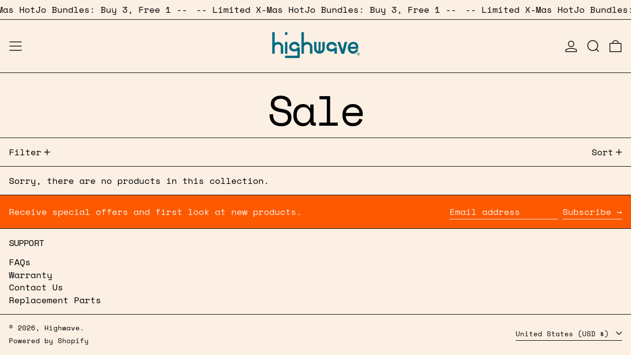

--- FILE ---
content_type: text/javascript
request_url: https://highwave.com/cdn/shop/t/25/assets/quick-buy.js?v=149179989755501194111727467977
body_size: -237
content:
document.addEventListener("alpine:init",()=>{Alpine.data("QuickBuy",()=>({loading:!1,addedToCart:!1,errorMessage:"",init(){this.setUpProductFormEvents();const formEl=this.$root.querySelector("form");if(formEl&&formEl.hasAttribute("data-messages-id")&&formEl.dataset.messagesId!==""){const messagesModalId=formEl.dataset.messagesId;this.$watch("errorMessage",value=>{value&&Alpine.store("modals").open(messagesModalId)}),window.theme.settings.openDrawerOnAddToCart||this.$watch("addedToCart",value=>{value&&Alpine.store("modals").open(messagesModalId)})}},setUpProductFormEvents(){this.$root.addEventListener("baseline:productform:loading",event=>{event.stopPropagation(),this.loading=!0,this.errorMessage=null,this.addedToCart=!1}),this.$root.addEventListener("baseline:productform:success",event=>{event.stopPropagation(),this.loading=!1,this.errorMessage=null,this.addedToCart=!0,this.$root.querySelector('[data-show-on-add="true"]')||this.$refs.added&&this.$nextTick(()=>this.$refs.added.focus())}),this.$root.addEventListener("baseline:productform:error",event=>{event.stopPropagation(),this.errorMessage=event.detail.message||window.theme.strings.cartError,this.loading=!1})}}))});
//# sourceMappingURL=/cdn/shop/t/25/assets/quick-buy.js.map?v=149179989755501194111727467977


--- FILE ---
content_type: text/javascript
request_url: https://highwave.com/cdn/shop/t/25/assets/rte.js?v=91144393696501258891727467977
body_size: -486
content:
document.addEventListener("alpine:init",()=>{Alpine.data("RTE",()=>({init(){this.$root.querySelectorAll("table").forEach(tableEl=>{wrap(tableEl).classList.add("rte__table")}),this.$root.querySelectorAll('iframe[src*="youtube.com"],iframe[src="vimeo"]').forEach(extVideoEl=>{wrap(extVideoEl).classList.add("rte__external-video")})}}))});
//# sourceMappingURL=/cdn/shop/t/25/assets/rte.js.map?v=91144393696501258891727467977


--- FILE ---
content_type: text/javascript
request_url: https://highwave.com/cdn/shop/t/25/assets/cart-note.js?v=17283974488463093931727467977
body_size: -446
content:
document.addEventListener("alpine:init",()=>{Alpine.data("CartNote",()=>({updating:!1,note:"",init(){this.note=this.$root.value,this.$watch("note",(value,oldValue)=>{value!==oldValue&&this.updateNote()})},async updateNote(){this.updating=!0,await fetch(theme.routes.cart_update_url,{...fetchConfigDefaults(),body:JSON.stringify({note:this.$root.value})}),this.updating=!1}}))});
//# sourceMappingURL=/cdn/shop/t/25/assets/cart-note.js.map?v=17283974488463093931727467977


--- FILE ---
content_type: text/javascript
request_url: https://highwave.com/cdn/shop/t/25/assets/sidebar.js?v=161736377760932479431727467977
body_size: -559
content:
document.addEventListener("alpine:init",()=>{Alpine.data("Theme_Sidebar",()=>({init(){Shopify.designMode&&this._setUpDesignMode()},_setUpDesignMode(){document.addEventListener("shopify:section:select",this._sectionSelectedHandler.bind(this)),document.addEventListener("shopify:section:deselect",this._sectionDeselectedHandler.bind(this)),document.addEventListener("shopify:section:unload",this._sectionUnloadHandler.bind(this))},_sectionSelectedHandler(e){e.target.contains(this.$root)&&Alpine.store("modals").open("sidebar")},_sectionDeselectedHandler(e){e.target.contains(this.$root)&&Alpine.store("modals").close("sidebar")},_sectionUnloadHandler(e){e.target.contains(this.$root)&&(document.removeEventListener("shopify:section:select",this._sectionSelectedHandler),document.removeEventListener("shopify:section:deselect",this._sectionDeelectedHandler),document.removeEventListener("shopify:section:unload",this._sectionUnloaHandler))}}))});
//# sourceMappingURL=/cdn/shop/t/25/assets/sidebar.js.map?v=161736377760932479431727467977
